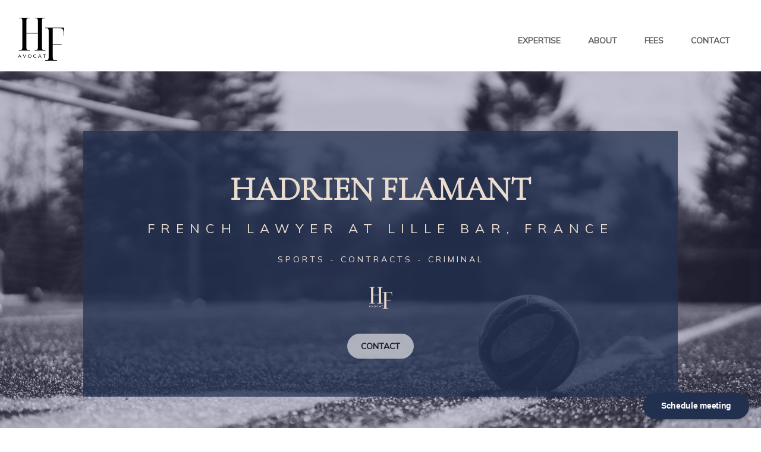

--- FILE ---
content_type: text/html
request_url: https://flamantavocat.com/en/
body_size: 3832
content:
<!DOCTYPE html>
<html class="scroll" lang="en">

<head>
	<meta charset="UTF-8" />
	<meta http-equiv="X-UA-Compatible" content="IE=edge" />
	<meta name="viewport" content="width=device-width, initial-scale=1.0" />
	<meta name="description"
		content="Avocat au barreau de Lille intervenant dans les domaines du sport, du pénal, de l'entreprise et des contrats, des assurances et de la responsabilité" />
	<meta content="Hadrien Flamant Lawyer | Sport | Contracts | Criminal - Lille, France" property="og:title" />
	<meta
		content="Avocat au barreau de Lille intervenant dans les domaines du sport, du pénal, de l'entreprise et des contrats, des assurances et de la responsabilité"
		property="og:description" />
	<meta content="http://flamantavocat.com../style/Images/landing_background_color.webp" property="og:image" />
	<meta content="Hadrien Flamant Lawyer | Sport | Contracts | Criminal - Lille, France" property="twitter:title" />
	<meta
		content="Avocat au barreau de Lille intervenant dans les domaines du sport, du pénal, de l'entreprise et des contrats, des assurances et de la responsabilité"
		property="twitter:description" />
	<meta content="http://flamantavocat.com../style/Images/landing_background_color.webp" property="twitter:image" />
	<meta property="og:type" content="website" />
	<meta content="summary_large_image" name="twitter:card" />
	<link rel="canonical" href="https://flamantavocat.com/en/" />
	<link rel="alternate" href="https://flamantavocat.com/en/" hreflang="x-default" />
	<link rel="alternate" hreflang="en" href="https://flamantavocat.com/en/" />
	<link rel="alternate" hreflang="fr" href="https://flamantavocat.com/" />
	<link rel="stylesheet" href="../style/application.css" />
	<link rel="stylesheet" href="../style/home.css" />
	<link rel="stylesheet" href="../style/header.css" />
	<link rel="stylesheet" href="../style/footer.css" />
	<link rel="icon" type="image/png" sizes="32x32" href="../style/Images/favicon-32x32.png" />
	<link rel="icon" type="image/png" sizes="16x16" href="../style/Images/favicon-16x16.png" />
	<link rel="preload" as="image" href="../style/Images/landing_background_bw.webp"
		imagesrcset="../style/Images/landing_background_bw_mobile.webp 800w, ../style/Images/landing_background_bw.webp 1600w"
		imagesizes="50vw">
	<title>
		Flamant Lawyer - Sport Law, Sportsmen & Clubs - Paris, North of France, Belgium
	</title>
	<style>
		@import url("https://fonts.googleapis.com/css2?family=Cormorant+Garamond:wght@300&family=Mulish&display=swap");
	</style>
</head>

<body id="homepage">
	<script src="../style/js/header.js"></script>
	<script src="/scripts/lazysizes.min.js" async></script>

	<div id="myModal" class="modal">
		<div class="container">
			<button class="close">
				<img src="../style/Images/cross.webp" alt="white cross" width="40px" height="40px" />
			</button>

			<div class="modal-content">
				<h2>Contact</h2>

				<p>
					<a href="https://calendly.com/flamantavocat/30min" target="_blank">Online meeting 🡕
					</a>
				</p>

				<p>
					<a href="https://www.google.com/maps/place/120+Rue+de+l'H%C3%B4pital+Militaire,+59800+Lille+France"
						target="_blank">120 rue de l'Hôpital Militaire, 59800 Lille, France</a>
				</p>

				<p><a href="tel:+33628726861">+33 (0)6 28 72 68 61</a></p>

				<p><a href="mailto:hf@flamantavocat.com">hf@flamantavocat.com</a></p>

				<p>
					<a href="https://www.linkedin.com/in/hadrien-flamant" target="_blank"><img
							src="../style/Images/linkedin-logo.webp" alt="Linkedin logo" class="social-img" width="38px"
							height="38px" /></a>
				</p>
			</div>
		</div>
	</div>

	<header class="header">
		<div class="header-content">
			<a href="/en/"><img src="../style/Images/HF-Avocat-logo-regular.webp" alt="Hadrien Flamant avocat logo"
					width="80px" height="80px" /></a>

			<div class="header-right">
				<div></div>

				<button class="hf-button header-btn open-modal">Contact</button>

				<nav id="navigation" class="nav-closed">
					<ul>
						<li>
							<a href="#domaines">
								<button class="hf-button nav-button anchor">
									<span>Expertise</span>
								</button>
							</a>
						</li>

						<li>
							<a href="#presentation">
								<button class="hf-button nav-button anchor">
									<div>About</div>
								</button></a>
						</li>

						<li>
							<a href="#honoraires"><button class="hf-button nav-button anchor">
									<div>Fees</div>
								</button>
							</a>
						</li>

						<li>
							<a href="#contact"><button class="hf-button nav-button anchor">
									<div>Contact</div>
								</button>
							</a>
						</li>

						<li>
							<a href="/" aria-label="switch language">
								<button class="locale-switcher lang-button lang-button-nav anchor">
									<img src="../style/Images/language-flag.webp" alt="Switch language" width="32px"
										height="19px" /></button></a>
						</li>
					</ul>
				</nav>

				<div class="mobile-hide">
					<a href="/" aria-label="switch language">
						<button class="locale-switcher lang-button">
							<img src="../style/Images/language-flag.webp" alt="Switch language" width="32px"
								height="19px" /></button></a>
				</div>

				<input class="checkbox" type="checkbox" id="checkbox" aria-label="open or close menu" />

				<div class="hamburger-lines">
					<span class="line line1"></span>
					<span class="line line2"></span>
					<span class="line line3"></span>
				</div>
			</div>
		</div>
	</header>

	<main>
		<div class="home-heading">
			<div class="heading-content">
				<h1>
					<span class="page-header">Hadrien Flamant</span>

					<span class="page-sub-header">
						French Lawyer at Lille Bar, France
					</span>

					<span class="page-sub-title">Sports - Contracts - Criminal</span>
				</h1>

				<img src="../style/Images/HF-Avocat-logo-small-light.webp"
					alt="logo du cabinet Hadrien Flamant avocat au barreau de Lille" width="40px" height="40px" />

				<div class="heading-btn">
					<button class="hf-button open-modal btn-hover">Contact</button>
				</div>
			</div>
		</div>

		<!-- <div class="inner-div" id="presentation">
				<div class="value-proposition">
					<div class="animated inView sumup" id="show-more-div">
						<p>
							Hadrien Flamant, avocat au Barreau de Lille, intervient en
							<strong><a href="/en/sports-law-lille">droit du sport</a></strong
							>,
							<strong><a href="/en/contract-law-lille">droit des contrats</a></strong>
							et <strong><a href="/en/criminal-law-lille">droit pénal</a></strong
							>.
						</p>

						<p>
							Il intervient pour le compte d’entreprises et de particuliers à
							Lille, sur l’ensemble du territoire français et à
							l’international.<br />
							Il traite également des problématiques relatives aux
							<strong>contrats commerciaux</strong>,
							<strong>droit des assurances sportives</strong> et
							<strong>droit de la responsabilité</strong>.
						</p>

						<p>
							Hadrien Flamant conseille et défend des entreprises, associations,
							clubs amateurs, clubs professionnels, sportifs, entraineurs,
							dirigeants et particuliers dans leurs projets ou leurs litiges.
						</p>

						<div class="sumup-gradient" id="show-more-gradient">
							<p id="show-more">Show more</p>
						</div>
					</div>
				</div>
			</div> -->

		<div class="inner-div" id="domaines">
			<div class="value-proposition">
				<p class="section-title animated">Expertise</p>

				<div class="animated box-grid">
					<div class="domain-box sport-box">
						<div>
							<p>Sports Law</p>
						</div>
					</div>

					<div class="domain-box contrat-box">
						<div>
							<p>Contract Law</p>
						</div>
					</div>

					<div class="domain-box penal-box">
						<div>
							<p>Criminal Law</p>
						</div>
					</div>
				</div>

				<div class="content animated">
					<p>
						Hadrien Flamant ensures the security and legal compliance of his
						clients' activities.
					</p>

					<p>
						Hadrien Flamant advises and litigates with companies, associations
						and individuals.
					</p>
				</div>
			</div>
		</div>

		<section class="inner-div about" id="presentation">
			<p class="section-title animated">About</p>

			<article class="value-proposition">
				<div class="responsive-row">
					<div class="content animated">
						<p>
							After studying law in Lille and obtaining his Lawyer's
							Certificate, Hadrien Flamant worked for several years in the
							professional sports sector, in particular with
							<a href="https://www.rclens.fr/" target="_blank">Racing Club de Lens</a>
							and <a href="https://www.losc.fr/" target="_blank">LOSC Lille</a>.
						</p>

						<p>
							Within the framework of these experiences, he has been involved on
							a daily basis in various matters such as sports contracts
							(transfers, players' contracts, coaches, agents, etc.), sports
							regulations (<a href="https://www.fff.fr/" target="_blank">FFF</a>, <a
								href="https://www.lfp.fr/" target="_blank">LFP</a>,
							<a href="https://www.fifa.com/" target="_blank">FIFA</a>,
							<a href="https://www.uefa.com/" target="_blank">UEFA</a>), sports
							litigation (FIFA,
							<a href="https://www.tas-cas.org/en/" target="_blank">CAS</a>,
							LFP), discipline (players, managers, staff, fans), commercial
							contracts (notably sponsoring, suppliers), insurance, club or fans
							tort liability, or even criminal law (fraud, identity theft,
							defamation).
						</p>

						<p>
							Hadrien Flamant is also co-president and founder of a
							<a href="https://www.as-lille.com/" target="_blank">sports association in Lille</a>
							involved in social integration through sport.
						</p>

						<p>
							Finally, he regularly gives lectures and training at
							<a href="https://droit.univ-lille.fr/" target="_blank">Université de Lille</a>.
						</p>
					</div>

					<div class="content animated">
						<img data-src="../style/Images/hadrien_flamant.webp" class="lazyload" alt="Hadrien Flamant"
							width="380px" height="498px" />
					</div>
				</div>
			</article>
		</section>

		<div class="inner-div" id="honoraires">
			<div class="value-proposition">
				<p class="section-title animated">Fees</p>
				<div class="content animated">
					<p>
						Hadrien Flamant establishes his fees in full transparency with his
						clients, according to the nature and difficulty of the case, and
						the time spent handling it.
					</p>

					<p>
						In accordance with the
						<a href="https://www.avocats-lille.com/fr/" target="_blank">ethical rules of the profession</a>,
						the fees will be the subject of an estimate, submitted to the
						client's agreement. The method of remuneration will be the most
						suitable for the client.
					</p>
				</div>
			</div>
		</div>

		<div class="inner-div" id="contact">
			<div class="value-proposition">
				<p class="section-title animated">Contact</p>

				<div class="contact-row">
					<div class="animated contact">
						<img data-src="../style/Images/lille.webp" class="lazyload" alt="Toits de la ville de Lille"
							width="500px" height="332px" />
					</div>

					<div class="animated" style="width: 100%; display: flex; justify-content: center">
						<div style="align-self: center">
							<p>
								<a href="https://calendly.com/flamantavocat/30min" target="_blank">Online meeting 🡕
								</a>
							</p>

							<br class="desktop-hide" />

							<p>
								<a href="https://www.google.com/maps/place/120+Rue+de+l'H%C3%B4pital+Militaire,+59800+Lille"
									target="_blank">120 rue de l'Hôpital Militaire, 59800 Lille, France</a>
							</p>

							<br class="desktop-hide" />

							<p>
								<a href="tel:+33628726861">+33 (0)6 28 72 68 61</a>
							</p>

							<br class="desktop-hide" />

							<p>
								<a href="mailto:hf@flamantavocat.com">hf@flamantavocat.com</a>
							</p>

							<br class="desktop-hide" />

							<p>
								<a href="https://www.linkedin.com/in/hadrien-flamant" target="_blank"><img
										src="../style/Images/linkedin-logo.webp" alt="Linkedin logo" class="social-img"
										width="30px" height="30px" /></a>
							</p>

							<br class="desktop-hide" />
						</div>
					</div>
				</div>
			</div>
		</div>
	</main>

	<footer>
		<div class="footer-down">
			<img src="../style/Images/HF-Avocat-logo-small-light.webp" alt="Hadrien Flamant Avocat logo small"
				width="50px" height="50px" />
		</div>

		<div>
			<p style="font-size: 14px">
				<a href="/en/sports-law-lille">Sports Law</a>
				-
				<a href="/en/contract-law-lille">Contract Law</a>
				- <a href="/en/criminal-law-lille">Criminal Law</a>
			</p>
		</div>

		<div>
			<p style="font-size: 14px">
				<a href="/en/policy">Privacy policy</a>
				-
				<a href="/en/legals">Legals</a>
			</p>
		</div>
	</footer>

	<script src="../style/js/modal.js"></script>
	<script src="../style/js/show-more.js"></script>

	<!-- Calendly badge widget begin -->
	<link href="https://assets.calendly.com/assets/external/widget.css" rel="stylesheet" />
	<script src="https://assets.calendly.com/assets/external/widget.js" type="text/javascript" async></script>
	<script type="text/javascript">
		window.onload = function () {
			Calendly.initBadgeWidget({
				url: "https://calendly.com/flamantavocat/30min",
				text: "Schedule meeting",
				color: "rgb(34, 48, 80)",
				textColor: "#ffffff",
				branding: false,
			});
		};
	</script>
	<!-- Calendly badge widget end -->
</body>

</html>

--- FILE ---
content_type: text/css
request_url: https://flamantavocat.com/style/application.css
body_size: 1913
content:
html {
	scroll-behavior: smooth !important;
}

body {
	font-family: "Cormorant Garamond", sans-serif;
	-webkit-font-smoothing: antialiased;
	-moz-osx-font-smoothing: grayscale;
	background-color: #fff;
	color: #0a0a0c;
	margin: 0;
}

main {
	/* padding: 2%; */
	padding-top: 100px;
}

p {
	font-family: "Mulish", sans-serif;
	font-weight: 100;
	font-size: 18px;
	letter-spacing: 0.3px;
	line-height: 34px;
	text-align: justify;
}

li {
	font-family: "Mulish", sans-serif;
	font-weight: 100;
	font-size: 18px;
	letter-spacing: 0.3px;
	line-height: 34px;
	/* text-align: justify; */
}

@media (max-width: 500px) {
	main {
		/* padding: 3%; */
		padding-top: 70px;
	}
}

@media (min-width: 501px) {
	.desktop-hide {
		display: none;
	}
}

@media (max-width: 500px) {
	.desktop-hide {
		display: inline;
	}
}

@media (min-width: 1301px) {
	.mobile-hide {
		display: inline;
	}
}

@media (max-width: 1300px) {
	.mobile-hide {
		display: none;
	}
}

@media (min-width: 1301px) {
	.responsive-row {
		display: flex;
		flex-direction: row;
		justify-content: center;
	}
}

@media (max-width: 1300px) {
	.responsive-row {
		display: flex;
		align-items: center;
		flex-direction: column;
	}
}

@media (min-width: 1301px) {
	.contact-row {
		display: flex;
		flex-direction: row;
		justify-content: space-between;
	}
}

@media (max-width: 1300px) {
	.contact-row {
		display: flex;
		align-items: center;
		flex-direction: column-reverse;
	}
}

@media (min-width: 1301px) {
	.about img {
		margin-left: 60px;
	}
}

@media (max-width: 1300px) {
	.about img {
		width: 300px;
		height: 393px;
		margin-top: 30px;
	}
}

@media (min-width: 1301px) {
	.contact img {
		margin-right: 60px;
	}
}

@media (max-width: 1300px) {
	.contact img {
		width: 300px;
		height: 199px;
		margin-top: 30px;
	}
}

.no-scroll {
	position: fixed;
	overflow: hidden;
	width: 100%;
	left: 0;
	right: 0;
	top: 0;
}

a {
	color: #0a0a0c;
	text-decoration: none;
}

a:hover {
	opacity: 0.6;
}

.marked-link {
	background-color: rgba(34, 48, 80, 0.2);
	padding: 0px 5px;
	border-radius: 5px;
}

.page-header {
	display: block;
	font-style: normal;
	font-weight: 600;
	text-transform: uppercase;
	line-height: 129%;
}

.page-sub-header {
	font-style: normal;
	font-weight: 600;
	text-transform: uppercase;
	line-height: 129%;
	margin: 0 auto;
}

@media (max-width: 1300px) {
	.page-sub-header {
		font-size: 36px;
	}
}

@media (max-width: 500px) {
	.page-sub-header {
		font-size: 34px;
	}
}

.page-sub-title {
	font-style: normal;
	font-weight: 600;
	text-transform: uppercase;
	font-size: 48px;
	line-height: 129%;
	margin: 0 auto;
}

@media (max-width: 1300px) {
	.page-sub-title {
		font-size: 36px;
	}
}

@media (max-width: 500px) {
	.page-sub-title {
		font-size: 34px;
	}
}

.section-title {
	font-family: "Cormorant Garamond";
	font-style: normal;
	font-weight: 600;
	font-size: 48px;
	text-align: center;
	line-height: 129%;
	margin: 0 auto;
	padding-bottom: 30px;
}

@media (max-width: 1300px) {
	.section-title {
		font-size: 36px;
	}
}

@media (max-width: 500px) {
	.section-title {
		font-size: 34px;
		padding-bottom: 30px;
		text-align: center !important;
	}
}

.hf-button {
	font-family: "Mulish", sans-serif;
	font-style: normal;
	font-weight: 600;
	font-size: 14px;
	line-height: 30px;
	text-align: center;
	text-transform: uppercase;
	color: #0a0a0c;
	opacity: 0.65;
	padding-top: 6px;
	padding-bottom: 6px;
	padding-left: 23px;
	padding-right: 23px;
	border-radius: 30px;
	border: 0px;
	cursor: pointer;
}

.hf-button:hover {
	/* background-color: #556d86; */
	opacity: 1;
}

@media (max-width: 500px) {
	.hf-button {
		font-size: 15px;
		line-height: 22px;
	}
}

.inner-div {
	padding: 60px 0;
	/* border-bottom: 1px solid #000; */
}

@media (max-width: 500px) {
	.inner-div {
		margin-bottom: 50px;
		padding: 0;
	}
}

.bot-div {
	display: -webkit-box;
	display: -ms-flexbox;
	display: flex;
	-webkit-box-pack: center;
	-ms-flex-pack: center;
	justify-content: center;
	margin-bottom: 150px;
}

@media (max-width: 500px) {
	.bot-div {
		margin-bottom: 75px;
	}
}

.modal {
	display: none;
	position: fixed;
	z-index: 100;
	left: 0;
	top: 0;
	width: 100%;
	height: 100%;
	overflow: hidden;
	background-color: black;
	background-color: rgba(0, 0, 0, 0.75);
}

.modal-content {
	display: -webkit-box;
	display: -ms-flexbox;
	display: flex;
	-webkit-box-orient: vertical;
	-webkit-box-direction: normal;
	-ms-flex-direction: column;
	flex-direction: column;
	-webkit-box-pack: center;
	-ms-flex-pack: center;
	justify-content: center;
	-webkit-box-align: center;
	-ms-flex-align: center;
	align-items: center;
	margin-top: -10px;
}

.modal-content p {
	font-size: 18px !important;
}

@media (max-width: 1050px) {
	.modal-content p {
		text-align: center;
	}
}

@media (max-width: 500px) {
	.modal-content p {
		margin-bottom: 0;
	}
}

.modal-content h2 {
	font-size: 38px;
}

@media (max-width: 500px) {
	.modal-content h2 {
		font-size: 28px;
	}
}

.close {
	background: #556d86;
	border-radius: 100px;
	border: none;
	height: 40px;
	width: 40px;
	cursor: pointer;
	position: -webkit-sticky;
	position: sticky;
	top: 24px;
	left: calc(100% - 64px);
}

.close img {
	width: 16px;
	height: 16px;
	vertical-align: middle;
}

.opened {
	display: -webkit-box;
	display: -ms-flexbox;
	display: flex;
	-webkit-box-pack: center;
	-ms-flex-pack: center;
	justify-content: center;
	-webkit-box-align: center;
	-ms-flex-align: center;
	align-items: center;
}

.opened .container {
	background-color: #fff;
	padding: 20px;
	width: 520px;
	border-radius: 32px;
	margin-right: 20px;
	margin-left: 20px;
	padding-bottom: 40px;
}

.input {
	color: #ffffff !important;
	padding-left: 18px !important;
	padding-right: 18px !important;
	padding-top: 4px !important;
	padding-bottom: 4px !important;
	font-family: "Cormorant Garamond" !important;
	font-style: normal !important;
	font-weight: 600 !important;
	font-size: 16px !important;
	line-height: 129% !important;
	-webkit-font-smoothing: antialiased !important;
	-moz-osx-font-smoothing: grayscale !important;
}

.input::-webkit-input-placeholder {
	color: #ffffff !important;
	font-family: "Cormorant Garamond" !important;
	font-style: normal !important;
	font-weight: 500 !important;
	font-size: 15px !important;
	line-height: 129% !important;
	-webkit-font-smoothing: antialiased !important;
	-moz-osx-font-smoothing: grayscale !important;
}

.input:-ms-input-placeholder {
	color: #ffffff !important;
	font-family: "Cormorant Garamond" !important;
	font-style: normal !important;
	font-weight: 500 !important;
	font-size: 15px !important;
	line-height: 129% !important;
	-webkit-font-smoothing: antialiased !important;
	-moz-osx-font-smoothing: grayscale !important;
}

.input::-ms-input-placeholder {
	color: #ffffff !important;
	font-family: "Cormorant Garamond" !important;
	font-style: normal !important;
	font-weight: 500 !important;
	font-size: 15px !important;
	line-height: 129% !important;
	-webkit-font-smoothing: antialiased !important;
	-moz-osx-font-smoothing: grayscale !important;
}

.input::placeholder {
	color: #ffffff !important;
	font-family: "Cormorant Garamond" !important;
	font-style: normal !important;
	font-weight: 500 !important;
	font-size: 15px !important;
	line-height: 129% !important;
	-webkit-font-smoothing: antialiased !important;
	-moz-osx-font-smoothing: grayscale !important;
}

.entry__field {
	background: none !important;
	border: 2px solid #ffffff !important;
	border-radius: 30px !important;
}

.modal-button {
	display: -webkit-box;
	display: -ms-flexbox;
	display: flex;
	-webkit-box-pack: center;
	-ms-flex-pack: center;
	justify-content: center;
}

.entry__error {
	font-family: "Cormorant Garamond", sans-serif !important;
	font-style: normal !important;
	font-weight: 600 !important;
	font-size: 12px !important;
	text-align: center !important;
	-webkit-font-smoothing: antialiased !important;
	-moz-osx-font-smoothing: grayscale !important;
	background-color: #283440 !important;
	border: none !important;
	color: #b21616 !important;
}

#error-message {
	font-family: "Cormorant Garamond", sans-serif !important;
	font-style: normal !important;
	font-weight: 600 !important;
	font-size: 12px !important;
	text-align: center !important;
	-webkit-font-smoothing: antialiased !important;
	-moz-osx-font-smoothing: grayscale !important;
	background-color: #283440 !important;
	border: none !important;
	color: #b21616 !important;
	margin-bottom: 0 !important;
	padding: 0 !important;
}

#success-message {
	font-family: "Cormorant Garamond", sans-serif !important;
	font-style: normal !important;
	font-weight: 600 !important;
	font-size: 12px !important;
	text-align: center !important;
	-webkit-font-smoothing: antialiased !important;
	-moz-osx-font-smoothing: grayscale !important;
	background-color: #283440 !important;
	border: none !important;
	color: #1bcc18 !important;
	margin-bottom: 0 !important;
	padding: 0 !important;
}

.entry__error--primary {
	font-size: 0 !important;
	margin: 0 !important;
}

.animated {
	-webkit-transform: translateY(50px) translateZ(0);
	transform: translateY(50px) translateZ(0);
	-webkit-transition-delay: 0.5s;
	transition-delay: 0.5s;
	-webkit-transition: 0.6s;
	transition: 0.6s;
	opacity: 0;
}

.inView {
	opacity: 1;
	-webkit-transform: translateY(0px) translateZ(0);
	transform: translateY(0px) translateZ(0);
}

.btn-hover {
	background-size: 300% 100%;
	moz-transition: all 0.2s ease-in-out;
	-webkit-transition: all 0.2s ease-in-out;
	transition: all 0.2s ease-in-out;
	background-image: -webkit-gradient(
		linear,
		left top,
		right top,
		from(#556d86),
		color-stop(#556d86),
		color-stop(#556d86),
		to(#78a0c9)
	);
}

@media (min-width: 1051px) {
	.btn-hover:hover {
		background-position: 100% 0;
		moz-transition: all 0.2s ease-in-out;
		-webkit-transition: all 0.2s ease-in-out;
		transition: all 0.2s ease-in-out;
	}
}

.social-img {
	width: 30px;
	height: 30px;
	margin-bottom: -7px;
	margin-left: 5px;
	margin-right: 5px;
}

@media (min-width: 1051px) {
	.nav-button {
		padding-top: 5px;
		padding-bottom: 5px;
		padding-left: 23px;
		padding-right: 23px;
		border-radius: 30px;
		-webkit-transition: 0.2s;
		transition: 0.2s;
		background: none;
	}
	.nav-button:hover {
		/* background: #283440; */
	}
}

#modalWp .container {
	height: 365px;
}

@media (max-width: 500px) {
	#modalWp .container {
		height: 302px;
	}
}

#modalWp .links {
	display: -webkit-box;
	display: -ms-flexbox;
	display: flex;
	margin-top: 10px;
}

@media (max-width: 500px) {
	#modalWp .links {
		margin-top: 20px;
	}
}

#modalWp .links a {
	margin-left: 10px;
	margin-right: 10px;
}
/*# sourceMappingURL=application.css.map */


--- FILE ---
content_type: text/css
request_url: https://flamantavocat.com/style/home.css
body_size: 2184
content:
#homepage {
	line-height: 129%;
	letter-spacing: -0.02em;
}

#homepage strong {
	font-weight: 600;
}

.article-heading {
	display: -webkit-box;
	display: -ms-flexbox;
	display: flex;
	-webkit-box-pack: center;
	-ms-flex-pack: center;
	flex-direction: column;
	justify-content: center;
	align-items: center;
	margin-top: 20px;
	background-size: contain;
	background-repeat: no-repeat;
}

.article-h1 {
	line-height: 50px;
	text-align: center;
}

.article-title {
	font-size: 48px;
}

.article-sub-title {
	font-size: 32px;
}

@media (max-width: 500px) {
	.article-heading {
		margin-bottom: 20px;
	}

	.article-h1 {
		line-height: 50px;
		text-align: center;
		margin-right: 10px;
		margin-left: 10px;
	}

	.article-title {
		font-size: 42px;
	}

	.article-sub-title {
		font-size: 28px;
	}
}

.page-heading {
	display: -webkit-box;
	display: -ms-flexbox;
	display: flex;
	-webkit-box-pack: center;
	-ms-flex-pack: center;
	flex-direction: column;
	justify-content: center;
	align-items: center;
	margin-top: 20px;
	margin-bottom: 60px;
	background-size: contain;
	background-repeat: no-repeat;
	height: calc(100vw / 8);
}

@media (min-width: 501px) {
	.sport-bg {
		background-image: url("./Images/droit-du-sport-banner.webp");
	}
}

@media (max-width: 500px) {
	.sport-bg {
		background-image: url("./Images/droit-du-sport-mobile.webp");
		background-size: cover;
		height: calc(100vw / 2);
	}
}

@media (min-width: 501px) {
	.contrat-bg {
		background-image: url("./Images/droit-des-contrats-banner.webp");
	}
}

@media (max-width: 500px) {
	.contrat-bg {
		background-image: url("./Images/droit-des-contrats-mobile.webp");
		background-size: cover;
		height: calc(100vw / 2);
	}
}

@media (min-width: 501px) {
	.penal-bg {
		background-image: url("./Images/droit-penal-banner.webp");
	}
}

@media (max-width: 500px) {
	.penal-bg {
		background-image: url("./Images/droit-penal-mobile.webp");
		background-size: cover;
		height: calc(100vw / 2);
	}
}

@media (min-width: 501px) {
	.news-bg {
		background-image: url("./Images/news-banner.webp");
	}
}

@media (max-width: 500px) {
	.news-bg {
		background-image: url("./Images/news-mobile.webp");
		background-size: cover;
		height: calc(100vw / 2);
	}
}

@media (min-width: 501px) {
	#homepage .sumup-gradient {
		display: none;
	}
}

@media (max-width: 500px) {
	#homepage .sumup {
		max-height: 190px;
		overflow: hidden;
		text-overflow: ellipsis;
		padding-bottom: 50px;
		transition: 0.5s;
	}

	#homepage .sumup-show {
		max-height: 550px;
		overflow: hidden;
		text-overflow: ellipsis;
		padding-bottom: 0px;
		transition: 0.5s;
	}

	#homepage .sumup-gradient {
		height: 120px;
		width: 100%;
		background: linear-gradient(
			180deg,
			rgba(255, 249, 243, 0) 0%,
			rgba(255, 249, 243, 1) 80%
		);
		position: absolute;
		bottom: 0;
		display: flex;
		flex-direction: column;
		justify-content: flex-end;
		text-align: center;
	}

	#homepage .sumup-gradient p {
		font-size: 12px;
		font-weight: bold;
		text-decoration: underline;
		padding: 4px;
		cursor: pointer;
	}

	#homepage .hide-gradient {
		display: none;
	}
}

.page-heading-content {
	display: -webkit-box;
	display: -ms-flexbox;
	display: flex;
	-webkit-box-pack: center;
	-ms-flex-pack: center;
	flex-direction: column;
	justify-content: center;
	align-items: center;
	width: 80%;
	height: calc(100vw / 12);
	background-color: rgba(255, 255, 255, 0.65);
}

@media (max-width: 500px) {
	.page-heading-content {
		height: calc(100vw / 3);
	}
}

.page-heading-content h1 {
	font-family: "Mulish", sans-serif;
	font-size: 44px;
	text-align: center;
	text-transform: uppercase;
	letter-spacing: 2px;
	/* color: #eaddd0; */
}

@media (max-width: 1300px) {
	.page-heading-content h1 {
		font-size: 55px;
	}
}

@media (max-width: 1050px) {
	.page-heading-content h1 {
		font-size: 55px;
	}
}

@media (max-width: 500px) {
	.page-heading-content h1 {
		font-size: 36px;
		line-height: 36px;
	}
}

#homepage .home-heading {
	display: -webkit-box;
	display: -ms-flexbox;
	display: flex;
	-webkit-box-pack: center;
	-ms-flex-pack: center;
	justify-content: center;
	margin-top: 20px;
	margin-bottom: 40px;
	background-size: cover;
}

@media (min-width: 501px) {
	#homepage .home-heading {
		background-image: url("./Images/landing_background_bw.webp");
	}
}

@media (max-width: 500px) {
	#homepage .home-heading {
		background-image: url("./Images/landing_background_bw_mobile.webp");
	}
}

#homepage .heading-content {
	align-items: center;
	padding-top: 5%;
	padding-bottom: 5%;
	padding-left: 5%;
	padding-right: 5%;
	margin-top: 100px;
	margin-bottom: 100px;
	margin-left: 140px;
	margin-right: 140px;
	width: 100%;
	max-width: 1400px;
	background-color: rgba(34, 48, 80, 0.75);
}

#homepage .heading-btn {
	text-align: center;
	margin-top: 40px;
}

#homepage .heading-content {
	display: -webkit-box;
	display: -ms-flexbox;
	display: flex;
	flex-direction: column;
	-webkit-box-direction: normal;
	-webkit-box-pack: justify;
	-ms-flex-pack: justify;
	justify-content: space-between;
	align-items: center;
	padding-top: 5%;
	padding-bottom: 5%;
	padding-left: 5%;
	padding-right: 5%;
	margin-top: 100px;
	margin-bottom: 100px;
	margin-left: 140px;
	margin-right: 140px;
	width: 100%;
	max-width: 1400px;
	background-color: rgba(34, 48, 80, 0.75);
}

@media (max-width: 1050px) {
	#homepage .heading-content {
		margin-top: 140px;
		-webkit-box-pack: center;
		-ms-flex-pack: center;
		justify-content: center;
		margin-top: 12%;
		margin-bottom: 12%;
		margin-left: 12%;
		margin-right: 12%;
	}
}

@media (max-width: 500px) {
	#homepage .heading-content {
		margin-top: 12%;
		margin-bottom: 12%;
		margin-left: 8%;
		margin-right: 8%;
		padding-top: 15%;
		padding-bottom: 15%;
	}
}

@media (max-width: 322px) {
	#homepage .heading-content {
		margin-top: 218px;
	}
}

#homepage .heading-content h1 {
	font-size: 70px;
	margin-top: 0px;
	margin-bottom: 40px;
	text-align: center;
	color: #eaddd0;
}

@media (max-width: 1300px) {
	#homepage .heading-content h1 {
		font-size: 55px;
		margin-bottom: 25px;
	}
}

@media (max-width: 1050px) {
	#homepage .heading-content h1 {
		font-size: 55px;
		margin-bottom: 25px;
		text-align: center;
	}
}

@media (max-width: 500px) {
	#homepage .heading-content h1 {
		font-size: 36px;
		margin-bottom: 17px;
	}
}

#homepage .heading-content .page-sub-header {
	display: block;
	font-family: "Mulish", sans-serif;
	font-style: normal;
	font-weight: 400;
	font-size: 22px;
	letter-spacing: 10.2px;
	line-height: 42px;
	color: #eaddd0;
	text-align: center;
	margin: 10px 0px 15px;
}

@media (max-width: 1300px) {
	#homepage .heading-content .page-sub-header {
		font-size: 22px;
		line-height: 40px;
		margin: 10px 0px 10px;
	}
}

@media (max-width: 1050px) {
	#homepage .heading-content .page-sub-header {
		font-size: 24px;
		letter-spacing: 8px;
		line-height: 30px;
		margin: 10px 0px 10px;
	}
}

@media (max-width: 500px) {
	#homepage .heading-content .page-sub-header {
		font-size: 16px;
		margin-bottom: 16px;
		line-height: 24px;
		letter-spacing: 4px;
	}
}

#homepage .heading-content .page-sub-title {
	font-family: "Mulish", sans-serif;
	font-style: normal;
	font-weight: 400;
	font-size: 16px;
	letter-spacing: 4px;
	line-height: 42px;
	color: #eaddd0;
	text-align: center;
}

@media (max-width: 1300px) {
	#homepage .heading-content .page-sub-title {
		font-size: 14px;
		line-height: 40px;
	}
}

@media (max-width: 1050px) {
	#homepage .heading-content .page-sub-title {
		font-size: 12px;
		line-height: 30px;
		text-align: center;
	}
}

#homepage .heading-content img {
	width: 40px;
}

@media (max-width: 1300px) {
	#homepage .heading-content img {
		width: 40px;
		/* margin-left: 4%; */
	}
}

@media (max-width: 500px) {
	#homepage .heading-content img {
		width: auto;
		height: 40px;
	}
}

@media (max-width: 341px) {
	#homepage .heading-content img {
		height: 40px;
	}
}

#homepage .value-proposition h2 {
	font-size: 38px;
	line-height: 50px;
	text-align: center;
}

#homepage .value-proposition h3 {
	font-size: 28px;
	text-align: center;
}

#homepage .value-proposition {
	padding-top: 0px;
	margin-left: 12%;
	margin-right: 12%;
}

@media (max-width: 500px) {
	#homepage .value-proposition {
		margin-left: 0;
		margin-right: 0;
	}
}

#homepage .value-proposition .page-sub-header {
	max-width: 952px;
	text-align: center;
	margin-bottom: 30px;
}

@media (max-width: 1050px) {
	#homepage .value-proposition .page-sub-header {
		margin-bottom: 6%;
	}
}

#homepage .value-proposition .content {
	display: -webkit-box;
	display: -ms-flexbox;
	display: flex;
	-webkit-box-align: center;
	-ms-flex-align: center;
	/* align-items: center; */
	justify-content: center;
	flex-direction: column;
}

@media (max-width: 1050px) {
	#homepage .value-proposition .content {
		-webkit-box-orient: vertical;
		-webkit-box-direction: normal;
		-ms-flex-direction: column;
		flex-direction: column;
	}
}

#homepage .value-proposition .value-proposition-img {
	width: 280px;
	margin-right: 150px;
}

@media (max-width: 1050px) {
	#homepage .value-proposition .value-proposition-img {
		margin-right: 0;
		margin-bottom: 40px;
	}
}

@media (max-width: 500px) {
	#homepage .value-proposition .value-proposition-img {
		height: 150px;
		width: auto;
		margin-bottom: 25px;
	}
}

@media (max-width: 1050px) {
	#homepage .value-proposition p {
		margin: 0;
		text-align: center;
	}
}

@media (max-width: 500px) {
	#homepage .value-proposition p {
		padding-left: 20px;
		padding-right: 20px;
		margin-bottom: 20px;
		text-align: justify;
	}
}

@media (max-width: 1050px) {
	#homepage .article p {
		margin: 0;
		text-align: center;
	}
}

@media (max-width: 500px) {
	#homepage .article p {
		padding-left: 16px;
		padding-right: 16px;
		margin-bottom: 20px;
		text-align: justify;
		font-size: 16px;
		line-height: 28px;
	}
}

#homepage .features {
	display: -webkit-box;
	display: -ms-flexbox;
	display: flex;
	-webkit-box-orient: vertical;
	-webkit-box-direction: normal;
	-ms-flex-direction: column;
	flex-direction: column;
	-webkit-box-align: center;
	-ms-flex-align: center;
	align-items: center;
}

@media (max-width: 1050px) {
	#homepage .features {
		padding-left: 15%;
		padding-right: 15%;
	}
}

@media (max-width: 500px) {
	#homepage .features {
		padding-left: 0;
		padding-right: 0;
	}
}

#homepage .features .feature {
	width: 1220px;
	display: -webkit-box;
	display: -ms-flexbox;
	display: flex;
	-webkit-box-align: center;
	-ms-flex-align: center;
	align-items: center;
	-webkit-box-pack: center;
	-ms-flex-pack: center;
	justify-content: center;
	margin-bottom: 150px;
	-webkit-box-shadow: 0px 4px 4px rgba(0, 0, 0, 0.25);
	box-shadow: 0px 4px 4px rgba(0, 0, 0, 0.25);
	border-radius: 20px;
	padding-top: 3.5%;
	padding-bottom: 3.5%;
}

@media (max-width: 1300px) {
	#homepage .features .feature {
		width: 1000px;
	}
}

@media (max-width: 1050px) {
	#homepage .features .feature {
		-webkit-box-orient: vertical;
		-webkit-box-direction: normal;
		-ms-flex-direction: column;
		flex-direction: column;
		width: auto;
		padding-left: 10%;
		padding-right: 10%;
		padding-top: 34px;
		padding-bottom: 34px;
	}
}

@media (max-width: 500px) {
	#homepage .features .feature {
		padding-left: 6%;
		padding-right: 6%;
		margin-bottom: 75px;
	}
}

#homepage .features .feature .mockup {
	width: 226px;
}

@media (max-width: 1300px) {
	#homepage .features .feature .mockup {
		width: 174px;
	}
}

#homepage .features .feature .text {
	width: 611px;
	margin-right: 150px;
}

@media (max-width: 1300px) {
	#homepage .features .feature .text {
		width: 470px;
		margin-right: 115px;
	}
}

@media (max-width: 1050px) {
	#homepage .features .feature .text {
		margin-right: 0;
		margin-bottom: 20px;
		width: auto;
	}
}

#homepage .features .img-left .mockup {
	margin-right: 150px;
}

@media (max-width: 1050px) {
	#homepage .features .img-left .mockup {
		margin-right: 0;
	}
}

#homepage .features .img-left .text {
	margin-right: 0;
}

@media (max-width: 1050px) {
	#homepage .features .img-left .text {
		margin-bottom: 20px;
	}
}

@media (max-width: 1050px) {
	#homepage .features .img-left {
		-webkit-box-orient: vertical;
		-webkit-box-direction: reverse;
		-ms-flex-direction: column-reverse;
		flex-direction: column-reverse;
	}
}

#homepage .features .feature-one {
	background: #283440;
}

#homepage .features .feature-two {
	background: #3a2840;
}

#homepage .features .feature-three {
	background: #3d4028;
}

#homepage .features .feature-four {
	background: #28402d;
	margin-bottom: 0;
}

#homepage .box-grid {
	display: flex;
	flex-direction: row;
	justify-content: space-between;
	margin: 10px 0px;
}

#homepage .articles-grid {
	display: flex;
	flex-direction: row;
	justify-content: center;
	margin: 10px 0px;
}

#homepage .wrap {
	flex-wrap: wrap;
}

#homepage .article-card {
	border: 1px solid #000;
	width: calc(100vw * 0.7 / 3);
	height: 100%;
	margin-left: calc(100vw * 0.05 / 8);
	margin-right: calc(100vw * 0.05 / 8);
	overflow: hidden;
}

#homepage .article-cover {
	height: 220px;
	background-size: cover;
	background-repeat: no-repeat;
	background-position: center;
}

@media (max-width: 1050px) {
	#homepage .article-card {
		width: calc(100vw * 0.7 / 2);
	}
}

@media (max-width: 500px) {
	#homepage .article-card {
		width: calc(100vw * 0.7);
	}
}

#homepage .domain-box {
	display: flex;
	flex-direction: column;
	justify-content: center;
	width: calc(100vw * 0.7 / 3);
	height: calc(100vw * 0.7 / 3 / 1.25);
	background-size: cover;
	background-position: center;
}

#homepage .domain-box div {
	background-color: rgba(255, 255, 255, 0.75);
	width: fit-content;
	padding: 10px 25px;
	margin-top: 20px;
	align-self: center;
}

@media (max-width: 500px) {
	#homepage .domain-box div {
		margin-top: 5px;
		width: 100%;
		padding: 0;
	}
}

#homepage .domain-box p {
	text-align: center;
	text-transform: uppercase;
	font-size: 18px;
	letter-spacing: 2px;
	margin: 0;
}

@media (max-width: 500px) {
	#homepage .domain-box p {
		margin: 0;
		font-size: 12px;
		line-height: 28px;
	}
}

#homepage .sport-box {
	background-image: url("./Images/droit-du-sport-card.webp");
}

@media (max-width: 500px) {
	#homepage .sport-box {
		background-image: url("./Images/droit-du-sport-mobile.webp");
	}
}

#homepage .contrat-box {
	background-image: url("./Images/droit-des-contrats-card.webp");
}

@media (max-width: 500px) {
	#homepage .contrat-box {
		background-image: url("./Images/droit-des-contrats-mobile.webp");
	}
}

#homepage .penal-box {
	background-image: url("./Images/droit-penal-card.webp");
}

@media (max-width: 500px) {
	#homepage .penal-box {
		background-image: url("./Images/droit-penal-mobile.webp");
	}
}

@media (max-width: 500px) {
	#homepage .domain-box {
		width: calc(100vw / 3 - 8px);
		height: calc(100vw / 3 - 8px);
		margin: 4px;
	}
}


--- FILE ---
content_type: text/css
request_url: https://flamantavocat.com/style/header.css
body_size: 1208
content:
header {
	width: 100%;
	position: fixed;
	height: 100px;
	background: #fff; /* #fff9f3 */
	z-index: 20;
}

@media (max-width: 1050px) {
	header {
		height: 60px;
		padding-top: 20px;
		padding-bottom: 5px;
	}
}

@media (max-width: 500px) {
	header {
		height: 48px;
	}
}

.header-content {
	display: -webkit-box;
	display: -ms-flexbox;
	display: flex;
	-webkit-box-pack: justify;
	-ms-flex-pack: justify;
	justify-content: space-between;
	-webkit-box-align: center;
	-ms-flex-align: center;
	align-items: center;
	padding: 2%;
	padding-right: 2.3%;
	padding-left: 2.3%;
	-webkit-transition: all 0.5s ease;
	transition: all 0.5s ease;
}

@media (max-width: 1050px) {
	.header-content {
		padding-top: 0;
		padding-right: 30px;
		padding-left: 30px;
		padding-bottom: 0;
	}
}

.header-content a {
	z-index: 20;
}

.header-content img {
	width: 80px;
	height: 80px;
	-webkit-transition: all 0.5s ease;
	transition: all 0.5s ease;
}

@media (max-width: 1050px) {
	.header-content img {
		width: 50px;
		height: 50px;
		vertical-align: middle;
	}
}

.header-content nav {
	/* width: 714px; */
}

@media (max-width: 1050px) {
	.header-content nav {
		width: 100%;
		position: fixed;
		height: 100%;
		background: #fff;
		top: 0;
		right: 0;
		bottom: 0;
		-webkit-transition: all 0.5s ease;
		transition: all 0.5s ease;
	}
}

.header-content nav ul {
	display: -webkit-box;
	display: -ms-flexbox;
	display: flex;
	-webkit-box-pack: justify;
	-ms-flex-pack: justify;
	justify-content: space-between;
	margin: 0px;
	padding: 0px;
}

@media (max-width: 1050px) {
	.header-content nav ul {
		-webkit-box-orient: vertical;
		-webkit-box-direction: normal;
		-ms-flex-direction: column;
		flex-direction: column;
		padding-top: 150px;
		-webkit-box-align: center;
		-ms-flex-align: center;
		align-items: center;
	}
}

.header-content nav ul li {
	display: block;
}

@media (max-width: 1050px) {
	.header-content nav ul li {
		margin-bottom: 40px;
	}
}

.header-content nav ul li a {
	font-family: "Cormorant Garamond";
	font-style: normal;
	font-weight: 400;
	font-size: 18px;
	line-height: 30px;
	text-align: right;
}

@media (max-width: 1050px) {
	.header-content nav ul li a {
		font-weight: 600;
		font-size: 24px;
	}
}

.header-content nav ul li img {
	width: 30px;
	vertical-align: middle;
	margin-right: 10px;
}

.header-content nav ul .nav-contact-us {
	display: none;
}

@media (max-width: 1050px) {
	.header-content nav ul .nav-contact-us {
		display: block;
	}
}

.header-right {
	display: -webkit-box;
	display: -ms-flexbox;
	display: flex;
	-webkit-box-align: center;
	-ms-flex-align: center;
	align-items: center;
	flex-grow: 1;
	justify-content: space-between;
}

@media (min-width: 501px) {
	.header-btn {
		/* flex-grow: 1; */
		justify-content: space-between;
	}
}

.header-btn {
	display: none;
	font-size: 13px;
	line-height: 20px;
	padding-top: 4px;
	padding-bottom: 4px;
	padding-left: 14px;
	padding-right: 14px;
	margin: 0 5px;
}

@media (max-width: 1050px) {
	.header-btn {
		display: block;
	}
}

.mini {
	box-shadow: 0px 0px 20px rgba(34, 48, 80, 0.75);
}

@media (min-width: 1050px) {
	.mini {
		height: 80px;
		border-bottom: 1px solid rgba(34, 48, 80, 0.75);
		transition: 0.5s;
	}
	.mini img {
		width: 60px;
		height: 60px;
		-webkit-transition: all 0.5s ease;
		transition: all 0.5s ease;
	}
	.mini .header-content {
		padding: 0.7%;
		padding-right: 2.3%;
		padding-left: 2.3%;
	}
}

.lang-button {
	font-size: 24px;
	line-height: 30px;
	text-align: center;
	padding-top: 11.5px;
	padding-bottom: 11.5px;
	padding-left: 23px;
	padding-right: 23px;
	border-radius: 30px;
	border: 0px;
	background-color: transparent;
	cursor: pointer;
}

.lang-button img {
	width: 32px;
	height: 19px;
}

@media (max-width: 380px) {
	/* .lang-button {
		display: none;
	} */
	.lang-button img {
		width: 32px;
		height: 19px;
	}
}

@media (min-width: 1050px) {
	.lang-button-nav {
		display: none;
	}
	.lang-button img {
		width: 32px;
		height: 19px;
	}
}

.checkbox {
	display: none;
}

@media (max-width: 1050px) {
	.checkbox {
		position: absolute;
		display: block;
		height: 32px;
		width: 32px;
		top: 32px;
		right: 25px;
		z-index: 5;
		opacity: 0;
		cursor: pointer;
	}
}

@media (max-width: 500px) {
	.checkbox {
		top: 25px;
	}
}

.hamburger-lines {
	display: none;
	margin-left: 20px;
}

@media (max-width: 1050px) {
	.hamburger-lines {
		display: -webkit-box;
		display: -ms-flexbox;
		display: flex;
		-webkit-box-orient: vertical;
		-webkit-box-direction: normal;
		-ms-flex-direction: column;
		flex-direction: column;
		-webkit-box-pack: justify;
		-ms-flex-pack: justify;
		justify-content: space-between;
		height: 23px;
		width: 29px;
	}
}

.hamburger-lines .line {
	display: block;
	height: 3px;
	width: 100%;
	border-radius: 10px;
	background: #0a0a0c;
}

.hamburger-lines .line1 {
	-webkit-transform-origin: 0% 0%;
	transform-origin: 0% 0%;
	-webkit-transition: -webkit-transform 0.4s ease-in-out;
	transition: -webkit-transform 0.4s ease-in-out;
	transition: transform 0.4s ease-in-out;
	transition: transform 0.4s ease-in-out, -webkit-transform 0.4s ease-in-out;
}

.hamburger-lines .line2 {
	-webkit-transition: -webkit-transform 0.2s ease-in-out;
	transition: -webkit-transform 0.2s ease-in-out;
	transition: transform 0.2s ease-in-out;
	transition: transform 0.2s ease-in-out, -webkit-transform 0.2s ease-in-out;
}

.hamburger-lines .line3 {
	-webkit-transform-origin: 0% 100%;
	transform-origin: 0% 100%;
	-webkit-transition: -webkit-transform 0.4s ease-in-out;
	transition: -webkit-transform 0.4s ease-in-out;
	transition: transform 0.4s ease-in-out;
	transition: transform 0.4s ease-in-out, -webkit-transform 0.4s ease-in-out;
}

input[type="checkbox"]:checked ~ .hamburger-lines .line1 {
	-webkit-transform: rotate(45deg);
	transform: rotate(45deg);
}

input[type="checkbox"]:checked ~ .hamburger-lines .line2 {
	-webkit-transform: scaleY(0);
	transform: scaleY(0);
}

input[type="checkbox"]:checked ~ .hamburger-lines .line3 {
	-webkit-transform: rotate(-45deg);
	transform: rotate(-45deg);
}

@media (max-width: 1050px) {
	.nav-closed {
		-webkit-transform: translateX(100%);
		transform: translateX(100%);
	}
}
/*# sourceMappingURL=header.css.map */


--- FILE ---
content_type: text/css
request_url: https://flamantavocat.com/style/footer.css
body_size: 754
content:
footer {
	display: -webkit-box;
	display: -ms-flexbox;
	display: flex;
	-webkit-box-orient: vertical;
	-webkit-box-direction: normal;
	-ms-flex-direction: column;
	flex-direction: column;
	-webkit-box-pack: justify;
	-ms-flex-pack: justify;
	justify-content: space-between;
	-webkit-box-align: center;
	-ms-flex-align: center;
	align-items: center;
	padding-bottom: 2%;
	background-color: rgba(34, 48, 80, 0.75);
	padding: 50px 0 0 0;
	color: #eaddd0;
}

@media (max-width: 1050px) {
	footer {
		padding-bottom: 50px;
	}
}

footer nav {
	width: 100%;
	margin-bottom: 100px;
}

@media (max-width: 1050px) {
	footer nav {
		margin-bottom: 30px;
	}
}

footer nav ul {
	display: -webkit-box;
	display: -ms-flexbox;
	display: flex;
	-webkit-box-pack: justify;
	-ms-flex-pack: justify;
	justify-content: space-between;
	-webkit-box-align: center;
	-ms-flex-align: center;
	align-items: center;
	margin: 0px;
	padding: 2%;
	padding-right: 2.3%;
	padding-left: 2.3%;
	padding-top: 0;
}

@media (max-width: 1050px) {
	footer nav ul {
		-webkit-box-orient: vertical;
		-webkit-box-direction: reverse;
		-ms-flex-direction: column-reverse;
		flex-direction: column-reverse;
		padding: 0;
	}
}

footer nav ul li {
	display: block;
}

@media (max-width: 1050px) {
	footer nav ul li {
		margin-bottom: 30px;
	}
}

footer nav ul li a {
	font-family: "Cormorant Garamond";
	font-style: normal;
	font-weight: 600;
	font-size: 20px;
	line-height: 30px;
	text-align: right;
}

footer nav img {
	width: 35px;
	max-height: 39px;
}

footer .social-medias a {
	margin-right: 15px;
	display: inline-block;
	-webkit-transition: 0.2s;
	transition: 0.2s;
}

@media (min-width: 1051px) {
	footer .social-medias a:hover {
		-webkit-transform: scale(120%);
		transform: scale(120%);
	}
}

footer .social-medias .last {
	margin: 0;
}

footer .footer-down {
	display: -webkit-box;
	display: -ms-flexbox;
	display: flex;
	-webkit-box-orient: vertical;
	-webkit-box-direction: normal;
	-ms-flex-direction: column;
	flex-direction: column;
	-webkit-box-pack: center;
	-ms-flex-pack: center;
	justify-content: center;
	-webkit-box-align: center;
	-ms-flex-align: center;
	align-items: center;
}

footer a {
	color: #eaddd0;
}

footer .footer-down img {
	width: 50px;
	margin-bottom: 24px;
}

footer .footer-down div {
	display: -webkit-box;
	display: -ms-flexbox;
	display: flex;
	font-weight: 400;
	font-size: 16px;
	line-height: 129%;
	letter-spacing: -0.02em;
	color: #ffffff;
}

footer .footer-down div a {
	margin-right: 5px;
}

footer .footer-down div p {
	margin: 0;
	font-weight: 400;
	font-size: 16px !important;
	line-height: 129%;
	letter-spacing: -0.02em;
	color: #ffffff !important;
}

footer .locale-switcher {
	background: none;
	border: 1px solid #ffffff;
	border-radius: 10px;
	padding: 5px 35px;
	font-family: "Cormorant Garamond";
	font-style: normal;
	font-weight: 500;
	font-size: 16px;
	line-height: 30px;
	text-align: center;
	color: #ffffff;
	cursor: pointer;
	-moz-appearance: none;
	/* Firefox */
	-webkit-appearance: none;
	/* Safari and Chrome */
	appearance: none;
}

footer .locale-switcher:focus {
	outline: 0 !important;
}

footer .locale-switcher option {
	padding: 0;
}

@media (min-width: 1051px) {
}
/*# sourceMappingURL=footer.css.map */


--- FILE ---
content_type: application/javascript
request_url: https://flamantavocat.com/style/js/modal.js
body_size: 520
content:
let btn = document.querySelectorAll(".open-modal");
let span = document.querySelectorAll(".close");
let modal = document.getElementById("myModal");
let html = document.querySelector("html");
let checkbox = document.getElementById("checkbox");
let anchors = document.querySelectorAll(".anchor");
let nav = document.getElementById("navigation");
let navLinks = document.querySelectorAll(".nav-link");

// When the user clicks on the button, open the modal
btn.forEach(function (elem) {
	elem.addEventListener("click", function () {
		modal.classList.add("opened");
		html.classList.add("no-scroll");
	});
});

// When the user clicks on <span> (x), close the modal
span.forEach(function (elem) {
	elem.addEventListener("click", function () {
		modal.classList.remove("opened");
		html.classList.remove("no-scroll");
	});
});

// When the user clicks anywhere outside of the modal, close it
window.addEventListener("click", (event) => {
	if (event.target == modal) {
		modal.classList.remove("opened");
		html.classList.remove("no-scroll");
	}
});

// burger menu
checkbox.addEventListener("click", (event) => {
	if (nav.classList.contains("nav-opened")) {
		nav.classList.remove("nav-opened");
		nav.classList.add("nav-closed");
	} else {
		nav.classList.add("nav-opened");
		nav.classList.remove("nav-closed");
	}
});

anchors.forEach(function (anchor) {
	anchor.addEventListener("click", (event) => {
		if (nav.classList.contains("nav-opened")) {
			nav.classList.remove("nav-opened");
			nav.classList.add("nav-closed");
		} else {
			nav.classList.add("nav-opened");
			nav.classList.remove("nav-closed");
		}
	});
});

// animations
let elementsArray = document.querySelectorAll(".animated");
window.addEventListener("scroll", fadeIn);
function fadeIn() {
	for (var i = 0; i < elementsArray.length; i++) {
		var elem = elementsArray[i];
		var distInView =
			elem.getBoundingClientRect().top - window.innerHeight + 100;
		if (distInView < 0) {
			elem.classList.add("inView");
		}
	}
}
fadeIn();


--- FILE ---
content_type: application/javascript
request_url: https://flamantavocat.com/style/js/header.js
body_size: 75
content:
window.onscroll = function () {
	scrollFunction();
};

function scrollFunction() {
	if (document.body.scrollTop > 15 || document.documentElement.scrollTop > 15) {
		document.querySelector("header").classList.add("mini");
	} else {
		document.querySelector("header").classList.remove("mini");
	}
}


--- FILE ---
content_type: application/javascript
request_url: https://flamantavocat.com/style/js/show-more.js
body_size: 145
content:
let showMore = document.getElementById("show-more");
let showMoreGradient = document.getElementById("show-more-gradient");
let showMoreDiv = document.getElementById("show-more-div");

showMore.addEventListener("click", function () {
	showMoreDiv.style.cssText =
		"max-height: 550px; overflow: hidden; text-overflow: ellipsis; padding-bottom: 0px; transition: 0.5s;";
	showMoreGradient.style.cssText = "display: none;";
});


--- FILE ---
content_type: application/javascript
request_url: https://flamantavocat.com/scripts/lazysizes.min.js
body_size: 4100
content:
!(function (e) {
	var t = (function (u, D, f) {
		"use strict";
		var k, H;
		if (
			((function () {
				var e;
				var t = {
					lazyClass: "lazyload",
					loadedClass: "lazyloaded",
					loadingClass: "lazyloading",
					preloadClass: "lazypreload",
					errorClass: "lazyerror",
					autosizesClass: "lazyautosizes",
					fastLoadedClass: "ls-is-cached",
					iframeLoadMode: 0,
					srcAttr: "data-src",
					srcsetAttr: "data-srcset",
					sizesAttr: "data-sizes",
					minSize: 40,
					customMedia: {},
					init: true,
					expFactor: 1.5,
					hFac: 0.8,
					loadMode: 2,
					loadHidden: true,
					ricTimeout: 0,
					throttleDelay: 125,
				};
				H = u.lazySizesConfig || u.lazysizesConfig || {};
				for (e in t) {
					if (!(e in H)) {
						H[e] = t[e];
					}
				}
			})(),
			!D || !D.getElementsByClassName)
		) {
			return { init: function () {}, cfg: H, noSupport: true };
		}
		var O = D.documentElement,
			i = u.HTMLPictureElement,
			P = "addEventListener",
			$ = "getAttribute",
			q = u[P].bind(u),
			I = u.setTimeout,
			U = u.requestAnimationFrame || I,
			o = u.requestIdleCallback,
			j = /^picture$/i,
			r = ["load", "error", "lazyincluded", "_lazyloaded"],
			a = {},
			G = Array.prototype.forEach,
			J = function (e, t) {
				if (!a[t]) {
					a[t] = new RegExp("(\\s|^)" + t + "(\\s|$)");
				}
				return a[t].test(e[$]("class") || "") && a[t];
			},
			K = function (e, t) {
				if (!J(e, t)) {
					e.setAttribute("class", (e[$]("class") || "").trim() + " " + t);
				}
			},
			Q = function (e, t) {
				var a;
				if ((a = J(e, t))) {
					e.setAttribute("class", (e[$]("class") || "").replace(a, " "));
				}
			},
			V = function (t, a, e) {
				var i = e ? P : "removeEventListener";
				if (e) {
					V(t, a);
				}
				r.forEach(function (e) {
					t[i](e, a);
				});
			},
			X = function (e, t, a, i, r) {
				var n = D.createEvent("Event");
				if (!a) {
					a = {};
				}
				a.instance = k;
				n.initEvent(t, !i, !r);
				n.detail = a;
				e.dispatchEvent(n);
				return n;
			},
			Y = function (e, t) {
				var a;
				if (!i && (a = u.picturefill || H.pf)) {
					if (t && t.src && !e[$]("srcset")) {
						e.setAttribute("srcset", t.src);
					}
					a({ reevaluate: true, elements: [e] });
				} else if (t && t.src) {
					e.src = t.src;
				}
			},
			Z = function (e, t) {
				return (getComputedStyle(e, null) || {})[t];
			},
			s = function (e, t, a) {
				a = a || e.offsetWidth;
				while (a < H.minSize && t && !e._lazysizesWidth) {
					a = t.offsetWidth;
					t = t.parentNode;
				}
				return a;
			},
			ee = (function () {
				var a, i;
				var t = [];
				var r = [];
				var n = t;
				var s = function () {
					var e = n;
					n = t.length ? r : t;
					a = true;
					i = false;
					while (e.length) {
						e.shift()();
					}
					a = false;
				};
				var e = function (e, t) {
					if (a && !t) {
						e.apply(this, arguments);
					} else {
						n.push(e);
						if (!i) {
							i = true;
							(D.hidden ? I : U)(s);
						}
					}
				};
				e._lsFlush = s;
				return e;
			})(),
			te = function (a, e) {
				return e
					? function () {
							ee(a);
					  }
					: function () {
							var e = this;
							var t = arguments;
							ee(function () {
								a.apply(e, t);
							});
					  };
			},
			ae = function (e) {
				var a;
				var i = 0;
				var r = H.throttleDelay;
				var n = H.ricTimeout;
				var t = function () {
					a = false;
					i = f.now();
					e();
				};
				var s =
					o && n > 49
						? function () {
								o(t, { timeout: n });
								if (n !== H.ricTimeout) {
									n = H.ricTimeout;
								}
						  }
						: te(function () {
								I(t);
						  }, true);
				return function (e) {
					var t;
					if ((e = e === true)) {
						n = 33;
					}
					if (a) {
						return;
					}
					a = true;
					t = r - (f.now() - i);
					if (t < 0) {
						t = 0;
					}
					if (e || t < 9) {
						s();
					} else {
						I(s, t);
					}
				};
			},
			ie = function (e) {
				var t, a;
				var i = 99;
				var r = function () {
					t = null;
					e();
				};
				var n = function () {
					var e = f.now() - a;
					if (e < i) {
						I(n, i - e);
					} else {
						(o || r)(r);
					}
				};
				return function () {
					a = f.now();
					if (!t) {
						t = I(n, i);
					}
				};
			},
			e = (function () {
				var v, m, c, h, e;
				var y, z, g, p, C, b, A;
				var n = /^img$/i;
				var d = /^iframe$/i;
				var E = "onscroll" in u && !/(gle|ing)bot/.test(navigator.userAgent);
				var _ = 0;
				var w = 0;
				var M = 0;
				var N = -1;
				var L = function (e) {
					M--;
					if (!e || M < 0 || !e.target) {
						M = 0;
					}
				};
				var x = function (e) {
					if (A == null) {
						A = Z(D.body, "visibility") == "hidden";
					}
					return (
						A ||
						!(
							Z(e.parentNode, "visibility") == "hidden" &&
							Z(e, "visibility") == "hidden"
						)
					);
				};
				var W = function (e, t) {
					var a;
					var i = e;
					var r = x(e);
					g -= t;
					b += t;
					p -= t;
					C += t;
					while (r && (i = i.offsetParent) && i != D.body && i != O) {
						r = (Z(i, "opacity") || 1) > 0;
						if (r && Z(i, "overflow") != "visible") {
							a = i.getBoundingClientRect();
							r =
								C > a.left && p < a.right && b > a.top - 1 && g < a.bottom + 1;
						}
					}
					return r;
				};
				var t = function () {
					var e, t, a, i, r, n, s, o, l, u, f, c;
					var d = k.elements;
					if ((h = H.loadMode) && M < 8 && (e = d.length)) {
						t = 0;
						N++;
						for (; t < e; t++) {
							if (!d[t] || d[t]._lazyRace) {
								continue;
							}
							if (!E || (k.prematureUnveil && k.prematureUnveil(d[t]))) {
								R(d[t]);
								continue;
							}
							if (!(o = d[t][$]("data-expand")) || !(n = o * 1)) {
								n = w;
							}
							if (!u) {
								u =
									!H.expand || H.expand < 1
										? O.clientHeight > 500 && O.clientWidth > 500
											? 500
											: 370
										: H.expand;
								k._defEx = u;
								f = u * H.expFactor;
								c = H.hFac;
								A = null;
								if (w < f && M < 1 && N > 2 && h > 2 && !D.hidden) {
									w = f;
									N = 0;
								} else if (h > 1 && N > 1 && M < 6) {
									w = u;
								} else {
									w = _;
								}
							}
							if (l !== n) {
								y = innerWidth + n * c;
								z = innerHeight + n;
								s = n * -1;
								l = n;
							}
							a = d[t].getBoundingClientRect();
							if (
								(b = a.bottom) >= s &&
								(g = a.top) <= z &&
								(C = a.right) >= s * c &&
								(p = a.left) <= y &&
								(b || C || p || g) &&
								(H.loadHidden || x(d[t])) &&
								((m && M < 3 && !o && (h < 3 || N < 4)) || W(d[t], n))
							) {
								R(d[t]);
								r = true;
								if (M > 9) {
									break;
								}
							} else if (
								!r &&
								m &&
								!i &&
								M < 4 &&
								N < 4 &&
								h > 2 &&
								(v[0] || H.preloadAfterLoad) &&
								(v[0] ||
									(!o && (b || C || p || g || d[t][$](H.sizesAttr) != "auto")))
							) {
								i = v[0] || d[t];
							}
						}
						if (i && !r) {
							R(i);
						}
					}
				};
				var a = ae(t);
				var S = function (e) {
					var t = e.target;
					if (t._lazyCache) {
						delete t._lazyCache;
						return;
					}
					L(e);
					K(t, H.loadedClass);
					Q(t, H.loadingClass);
					V(t, B);
					X(t, "lazyloaded");
				};
				var i = te(S);
				var B = function (e) {
					i({ target: e.target });
				};
				var T = function (e, t) {
					var a = e.getAttribute("data-load-mode") || H.iframeLoadMode;
					if (a == 0) {
						e.contentWindow.location.replace(t);
					} else if (a == 1) {
						e.src = t;
					}
				};
				var F = function (e) {
					var t;
					var a = e[$](H.srcsetAttr);
					if ((t = H.customMedia[e[$]("data-media") || e[$]("media")])) {
						e.setAttribute("media", t);
					}
					if (a) {
						e.setAttribute("srcset", a);
					}
				};
				var s = te(function (t, e, a, i, r) {
					var n, s, o, l, u, f;
					if (!(u = X(t, "lazybeforeunveil", e)).defaultPrevented) {
						if (i) {
							if (a) {
								K(t, H.autosizesClass);
							} else {
								t.setAttribute("sizes", i);
							}
						}
						s = t[$](H.srcsetAttr);
						n = t[$](H.srcAttr);
						if (r) {
							o = t.parentNode;
							l = o && j.test(o.nodeName || "");
						}
						f = e.firesLoad || ("src" in t && (s || n || l));
						u = { target: t };
						K(t, H.loadingClass);
						if (f) {
							clearTimeout(c);
							c = I(L, 2500);
							V(t, B, true);
						}
						if (l) {
							G.call(o.getElementsByTagName("source"), F);
						}
						if (s) {
							t.setAttribute("srcset", s);
						} else if (n && !l) {
							if (d.test(t.nodeName)) {
								T(t, n);
							} else {
								t.src = n;
							}
						}
						if (r && (s || l)) {
							Y(t, { src: n });
						}
					}
					if (t._lazyRace) {
						delete t._lazyRace;
					}
					Q(t, H.lazyClass);
					ee(function () {
						var e = t.complete && t.naturalWidth > 1;
						if (!f || e) {
							if (e) {
								K(t, H.fastLoadedClass);
							}
							S(u);
							t._lazyCache = true;
							I(function () {
								if ("_lazyCache" in t) {
									delete t._lazyCache;
								}
							}, 9);
						}
						if (t.loading == "lazy") {
							M--;
						}
					}, true);
				});
				var R = function (e) {
					if (e._lazyRace) {
						return;
					}
					var t;
					var a = n.test(e.nodeName);
					var i = a && (e[$](H.sizesAttr) || e[$]("sizes"));
					var r = i == "auto";
					if (
						(r || !m) &&
						a &&
						(e[$]("src") || e.srcset) &&
						!e.complete &&
						!J(e, H.errorClass) &&
						J(e, H.lazyClass)
					) {
						return;
					}
					t = X(e, "lazyunveilread").detail;
					if (r) {
						re.updateElem(e, true, e.offsetWidth);
					}
					e._lazyRace = true;
					M++;
					s(e, t, r, i, a);
				};
				var r = ie(function () {
					H.loadMode = 3;
					a();
				});
				var o = function () {
					if (H.loadMode == 3) {
						H.loadMode = 2;
					}
					r();
				};
				var l = function () {
					if (m) {
						return;
					}
					if (f.now() - e < 999) {
						I(l, 999);
						return;
					}
					m = true;
					H.loadMode = 3;
					a();
					q("scroll", o, true);
				};
				return {
					_: function () {
						e = f.now();
						k.elements = D.getElementsByClassName(H.lazyClass);
						v = D.getElementsByClassName(H.lazyClass + " " + H.preloadClass);
						q("scroll", a, true);
						q("resize", a, true);
						q("pageshow", function (e) {
							if (e.persisted) {
								var t = D.querySelectorAll("." + H.loadingClass);
								if (t.length && t.forEach) {
									U(function () {
										t.forEach(function (e) {
											if (e.complete) {
												R(e);
											}
										});
									});
								}
							}
						});
						if (u.MutationObserver) {
							new MutationObserver(a).observe(O, {
								childList: true,
								subtree: true,
								attributes: true,
							});
						} else {
							O[P]("DOMNodeInserted", a, true);
							O[P]("DOMAttrModified", a, true);
							setInterval(a, 999);
						}
						q("hashchange", a, true);
						[
							"focus",
							"mouseover",
							"click",
							"load",
							"transitionend",
							"animationend",
						].forEach(function (e) {
							D[P](e, a, true);
						});
						if (/d$|^c/.test(D.readyState)) {
							l();
						} else {
							q("load", l);
							D[P]("DOMContentLoaded", a);
							I(l, 2e4);
						}
						if (k.elements.length) {
							t();
							ee._lsFlush();
						} else {
							a();
						}
					},
					checkElems: a,
					unveil: R,
					_aLSL: o,
				};
			})(),
			re = (function () {
				var a;
				var n = te(function (e, t, a, i) {
					var r, n, s;
					e._lazysizesWidth = i;
					i += "px";
					e.setAttribute("sizes", i);
					if (j.test(t.nodeName || "")) {
						r = t.getElementsByTagName("source");
						for (n = 0, s = r.length; n < s; n++) {
							r[n].setAttribute("sizes", i);
						}
					}
					if (!a.detail.dataAttr) {
						Y(e, a.detail);
					}
				});
				var i = function (e, t, a) {
					var i;
					var r = e.parentNode;
					if (r) {
						a = s(e, r, a);
						i = X(e, "lazybeforesizes", { width: a, dataAttr: !!t });
						if (!i.defaultPrevented) {
							a = i.detail.width;
							if (a && a !== e._lazysizesWidth) {
								n(e, r, i, a);
							}
						}
					}
				};
				var e = function () {
					var e;
					var t = a.length;
					if (t) {
						e = 0;
						for (; e < t; e++) {
							i(a[e]);
						}
					}
				};
				var t = ie(e);
				return {
					_: function () {
						a = D.getElementsByClassName(H.autosizesClass);
						q("resize", t);
					},
					checkElems: t,
					updateElem: i,
				};
			})(),
			t = function () {
				if (!t.i && D.getElementsByClassName) {
					t.i = true;
					re._();
					e._();
				}
			};
		return (
			I(function () {
				H.init && t();
			}),
			(k = {
				cfg: H,
				autoSizer: re,
				loader: e,
				init: t,
				uP: Y,
				aC: K,
				rC: Q,
				hC: J,
				fire: X,
				gW: s,
				rAF: ee,
			})
		);
	})(e, e.document, Date);
	(e.lazySizes = t),
		"object" == typeof module && module.exports && (module.exports = t);
})("undefined" != typeof window ? window : {});
